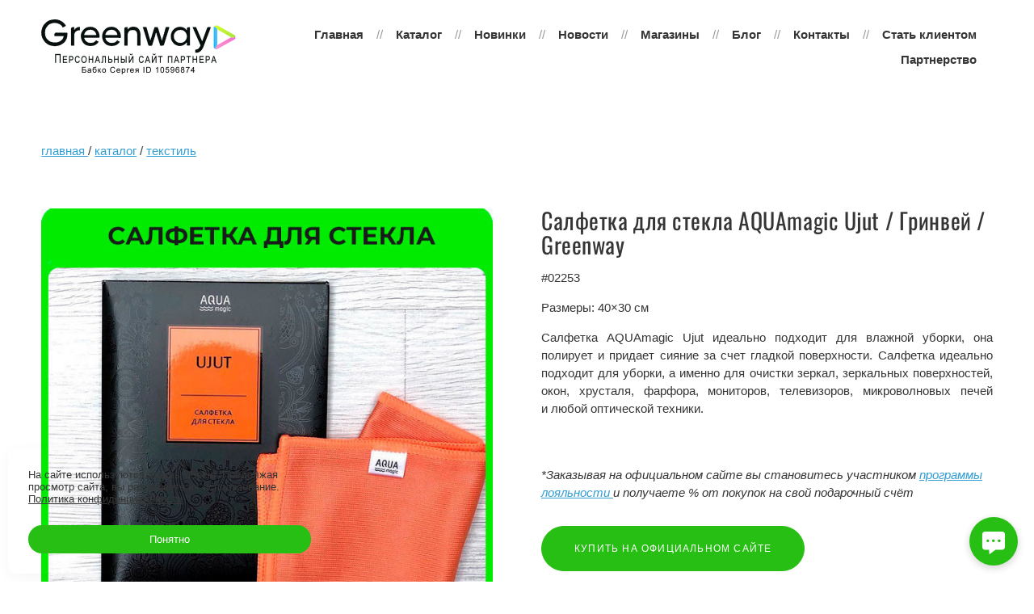

--- FILE ---
content_type: text/html; charset=utf-8
request_url: https://www.google.com/recaptcha/api2/aframe
body_size: 267
content:
<!DOCTYPE HTML><html><head><meta http-equiv="content-type" content="text/html; charset=UTF-8"></head><body><script nonce="z9n_5MpDuX6yL22l8XwD0g">/** Anti-fraud and anti-abuse applications only. See google.com/recaptcha */ try{var clients={'sodar':'https://pagead2.googlesyndication.com/pagead/sodar?'};window.addEventListener("message",function(a){try{if(a.source===window.parent){var b=JSON.parse(a.data);var c=clients[b['id']];if(c){var d=document.createElement('img');d.src=c+b['params']+'&rc='+(localStorage.getItem("rc::a")?sessionStorage.getItem("rc::b"):"");window.document.body.appendChild(d);sessionStorage.setItem("rc::e",parseInt(sessionStorage.getItem("rc::e")||0)+1);localStorage.setItem("rc::h",'1768097651630');}}}catch(b){}});window.parent.postMessage("_grecaptcha_ready", "*");}catch(b){}</script></body></html>